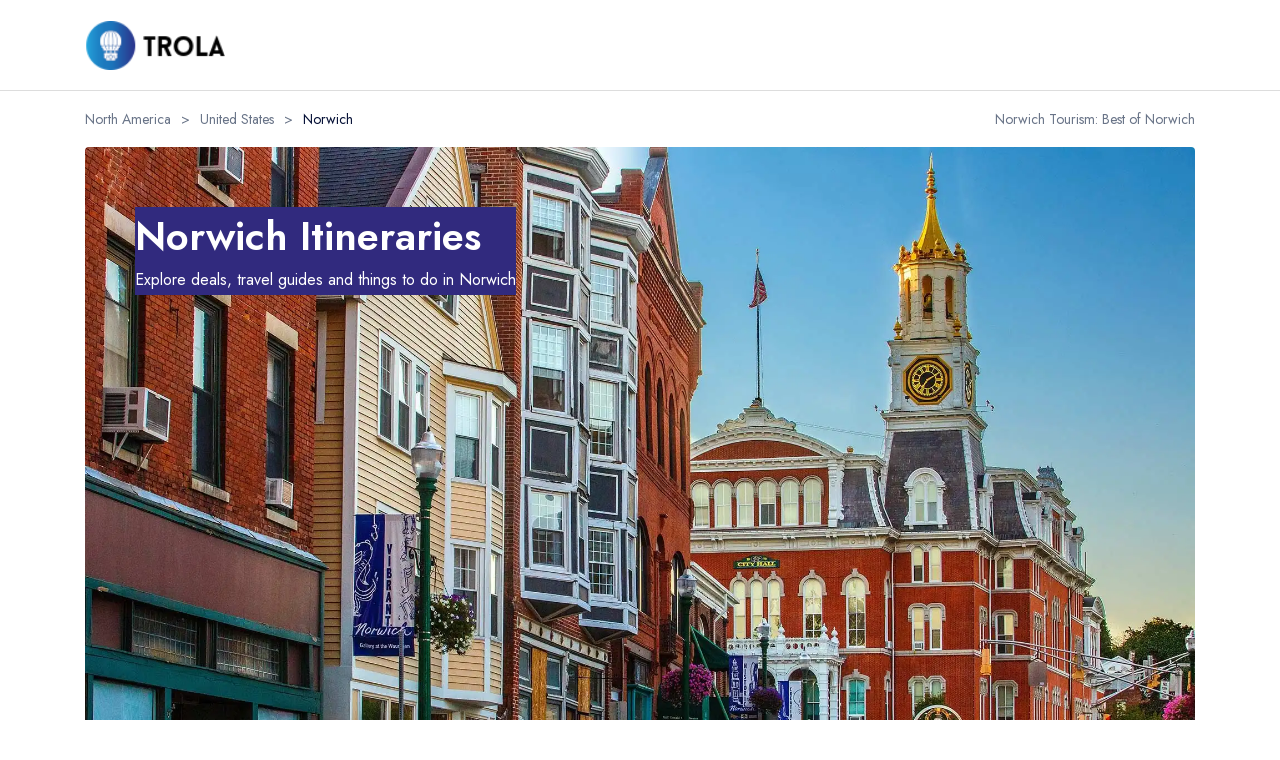

--- FILE ---
content_type: text/html; charset=UTF-8
request_url: https://trola.net/city/united-states-norwich
body_size: 8862
content:
<!DOCTYPE html>
<html lang="en" data-x="html" data-x-toggle="html-overflow-hidden">

<head>
  <!-- Required meta tags -->
  <meta charset="UTF-8">
  <meta name="viewport" content="width=device-width, initial-scale=1">
  <link rel="icon" href="/assets/img/general/favicon.png" type="images/x-icon">
  
  <!-- Google fonts -->
  <link rel="preconnect" href="https://fonts.googleapis.com">
  <link rel="preconnect" href="https://fonts.gstatic.com" crossorigin>
  <link href="https://fonts.googleapis.com/css2?family=Jost:wght@400;500;600&display=swap" rel="stylesheet">

  <!-- Stylesheets -->
  <link rel="stylesheet" href="/assets/css/vendors.css">
  <link rel="stylesheet" href="/assets/css/main.css">

<title>Norwich Itineraries & Travel Guides - Plan your trip</title>
<meta name="description" content="Find the best Itinerary for Norwich, United States. Explore our Norwich Travel Guides. Plan your trip efficiently" /> 
<meta name="keywords" content="Norwich itinerary, Norwich travel guide, Norwich trip planner" /> 


    <script type="application/ld+json">
    {
      "@context": "https://schema.org",
      "@type": "Organization",
      "url": "https://trola.net",
      "logo": "http://trola.net/assets/img/general/TROLA1024.webp"
    }
    </script>
	
	

	
</head>

<!-- Google tag (gtag.js) -->
<script async src="https://www.googletagmanager.com/gtag/js?id=G-6P7G1MLZDB"></script>
<script>
  window.dataLayer = window.dataLayer || [];
  function gtag(){dataLayer.push(arguments);}
  gtag('js', new Date());

  gtag('config', 'G-6P7G1MLZDB');
</script>

<body>


  <main>


    <div class="header-margin"></div>
    <header data-add-bg="-header-5-sticky" class="header -type-5 js-header" data-x="header" data-x-toggle="is-menu-opened">
      <div data-anim="fade" class="header__container container">
        <div class="row justify-between items-center">

          <div class="col-auto">
            <div class="d-flex items-center">
			              <a href="/" class="header-logo mr-20" data-x="header-logo" data-x-toggle="is-logo-dark">
                <img src="/assets/img/general/logo-dark3.webp" alt="logo icon">
                <img src="/assets/img/general/logo-dark3.webp" alt="logo icon">
              </a>

			<!--
              <div class="header-menu " data-x="mobile-menu" data-x-toggle="is-menu-active">
                <div class="mobile-overlay"></div>
	
                <div class="header-menu__content">
                  <div class="mobile-bg js-mobile-bg"></div>

                  <div class="menu js-navList">
                    <ul class="menu__nav text-dark-1 -is-active">

					
                      <li>
                        <a href="#">News</a>
                      </li>

                       <li>
                        <a href="#">Tours</a>
                      </li>               

                      <li>
                        <a href="#">Hotels</a>
                      </li>
					  
                      <li>
                        <a href="#">Flights</a>
                      </li>
                      
                    </ul>
                  </div>

                  <div class="mobile-footer px-20 py-20 border-top-light js-mobile-footer">
                  </div>
                </div>
              </div>
				-->
            </div>
          </div>
              

          <div class="col-auto">
            <div class="d-flex items-center">

           				
              <div class="d-none xl:d-flex x-gap-20 items-center pl-30" data-x="header-mobile-icons" data-x-toggle="text-white">
                <div><button class="d-flex items-center icon-menu text-20" data-x-click="html, header, header-logo, header-mobile-icons, mobile-menu"></button></div>
              </div>
			  

            </div>
          </div>

        </div>
      </div>
    </header>    <section data-anim="fade" class="d-flex items-center py-15 border-top-light">
      <div class="container">
        <div class="row y-gap-10 items-center justify-between">
          <div class="col-auto">
            <div class="row x-gap-10 y-gap-5 items-center text-14 text-light-1">
              <div class="col-auto">
                <div class=""><a href="/c/north-america">North America</a></div>
              </div>
              <div class="col-auto">
                <div class="">></div>
              </div>
              <div class="col-auto">
                <div class=""><a href="/country/united-states">United States</a></div>
              </div>
              <div class="col-auto">
                <div class="">></div>
              </div>			  
              <div class="col-auto">
                <div class="text-dark-1">Norwich</div>
              </div>
            </div>
          </div>

          <div class="col-auto">
            <div class="text-14 text-light-1">Norwich Tourism: Best of Norwich</div>
          </div>
        </div>
      </div>
    </section>
	
    <section class="layout-pb-md">
      <div class="container">
        <div class="row">
          <div class="col-12">
            <div class="relative d-flex">
				<picture>
				  <source media="(max-width: 699px)" srcset="/images/un/it/united-states_norwich_500.webp" />
				  <source media="(min-width: 700px)" srcset="/images/un/it/united-states_norwich.webp" />
				  <img src="/images/un/it/united-states_norwich.webp" alt="Norwich tourism" class="col-12 rounded-4"/>
				</picture>

              <div class="absolute z-2 px-50 py-60">
                <h1 class="text-40 lg:text-30 md:text-20 fw-600 text-white" style="background:#312a7e">Norwich Itineraries</h1>
                <div class="text-white" style="background:#312a7e">Explore deals, travel guides and things to do in Norwich</div>
              </div>

            </div>
          </div>
        </div>
		
		
			<h3 class="text-22 fw-500 py-30">Norwich Itinerary by days</h3>
                <div class="row y-gap-20 pt-30">
				
				
                  <div class="col-lg-3 col-6">
                    <div class="text-center">
					<a href="/city-itinerary/3-days-itinerary-in-norwich-united-states-travel-guide-trip">
                      <div class="text-50">3 Days</div>
					 </a>
                    </div>
                  </div>

								  
				</div>

		<!--
        <div class="row x-gap-20 y-gap-20 items-center pt-20">

          <div class="col">
            <button class="d-flex flex-column justify-center px-20 py-15 rounded-4 border-light text-16 lh-14 fw-500 col-12">
              <i class="icon-bed text-25 mb-10"></i>
              Hotel
            </button>
          </div>

          <div class="col">
            <button class="d-flex flex-column justify-center px-20 py-15 rounded-4 border-light text-16 lh-14 fw-500 col-12">
              <i class="icon-destination text-25 mb-10"></i>
              Tour
            </button>
          </div>

          <div class="col">
            <button class="d-flex flex-column justify-center px-20 py-15 rounded-4 border-light text-16 lh-14 fw-500 col-12">
              <i class="icon-ski text-25 mb-10"></i>
              Activity
            </button>
          </div>

          <div class="col">
            <button class="d-flex flex-column justify-center px-20 py-15 rounded-4 border-light text-16 lh-14 fw-500 col-12">
              <i class="icon-home text-25 mb-10"></i>
              Holiday Rentals
            </button>
          </div>

          <div class="col">
            <button class="d-flex flex-column justify-center px-20 py-15 rounded-4 border-light text-16 lh-14 fw-500 col-12">
              <i class="icon-car text-25 mb-10"></i>
              Car
            </button>
          </div>

          <div class="col">
            <button class="d-flex flex-column justify-center px-20 py-15 rounded-4 border-light text-16 lh-14 fw-500 col-12">
              <i class="icon-yatch text-25 mb-10"></i>
              Cruise
            </button>
          </div>

          <div class="col">
            <button class="d-flex flex-column justify-center px-20 py-15 rounded-4 border-light text-16 lh-14 fw-500 col-12">
              <i class="icon-tickets text-25 mb-10"></i>
              Flights
            </button>
          </div>

        </div>
		-->

        <div class="row y-gap-20 pt-40">
          <div class="col-12">
            <h2 class="pt-40 border-top-light">Tips to visit Norwich</h2>
          </div>

          <div class="col-xl-12 pt-20">
            
									<h4 class="mt-20">Plan your visit during the warmer months</h4>
						<p class="text-15 text-dark-1 mt-20">
						If you're considering a trip to Norwich, United States, it's best to plan your visit during the warmer months when the weather is pleasant. The city comes alive with vibrant colors and outdoor activities during this time, offering you a chance to explore its beauty to the fullest. With <b>sunshine</b> and clear skies, you can enjoy various attractions such as the scenic Norwich Green, historic sites like Leffingwell House Museum, and the picturesque Yantic Falls. So pack your sunglasses, stroll around the charming streets, and embrace the warm vibes of Norwich.						</p>
									<h4 class="mt-20">Discover the rich history</h4>
						<p class="text-15 text-dark-1 mt-20">
						One of the remarkable aspects of Norwich is its rich history that spans centuries. To truly appreciate the city, take the time to explore its historical landmarks and immerse yourself in its fascinating past. Walk through the <b>cobblestoned</b> streets of the Norwich Heritage Walk, where you'll witness beautifully preserved historic houses and buildings. Visit Colonial Cemetery, the final resting place of many notable figures, and learn about their contributions to the community. By diving into Norwich's history, you will gain a deeper understanding of its culture and heritage.						</p>
									<h4 class="mt-20">Indulge in local cuisine</h4>
						<p class="text-15 text-dark-1 mt-20">
						No trip to Norwich would be complete without indulging in its delightful local cuisine. From traditional New England <b>clam chowder</b> to mouthwatering lobster rolls, the city offers a range of culinary treats that will satisfy any food lover. Don't forget to try the renowned <b>Connecticut-style pizza</b> – thin crust, oozing with cheese and topped with delicious ingredients. Whether you dine at a cozy café or a quaint seaside restaurant, the local flavors will leave a lasting impression on your taste buds.						</p>
									<h4 class="mt-20">Embrace nature's beauty</h4>
						<p class="text-15 text-dark-1 mt-20">
						Nature enthusiasts will find themselves in awe of Norwich's natural beauty. Explore the <b>tranquil</b> Mohegan Park, an expansive green space perfect for picnics, peaceful walks, and even boating on the pond. The park is home to various wildlife, including ducks and geese, adding to the charm of the surroundings. Additionally, nearby Norwich Harbor provides a serene spot to take in breathtaking waterfront views. Take a moment to reconnect with nature, breathe in the fresh air, and escape the hustle and bustle of daily life.						</p>
									<h4 class="mt-20">Engage in cultural experiences</h4>
						<p class="text-15 text-dark-1 mt-20">
						Immerse yourself in Norwich's vibrant cultural scene by attending local events and visiting art galleries. The city hosts numerous festivals throughout the year, celebrating music, arts, and heritage. Check out the <b>Annual Rose Arts Festival</b>, an extravaganza that features live performances, culinary delights, and captivating art displays. Visit the <b>Norwich Arts Center</b> to admire the works of local artists and witness the talent that thrives in the community. By engaging in these cultural experiences, you'll become a part of the city's vibrant tapestry.						</p>
								
          </div>


        </div>

        <div class="pt-30 mt-30 border-top-light"></div>

        <div class="row y-gap-20">
          <div class="col-12">
            <h2 class="text-22 fw-500">Other United States Cities</h2>
          </div>


			<ul class="x-gap-20 y-gap-20" >
									<li style="display: inline-block"><a href="/city/united-states-fargo">Fargo</a></li>
									<li style="display: inline-block"><a href="/city/united-states-rochester">Rochester</a></li>
									<li style="display: inline-block"><a href="/city/united-states-syracuse">Syracuse</a></li>
									<li style="display: inline-block"><a href="/city/united-states-buffalo">Buffalo</a></li>
									<li style="display: inline-block"><a href="/city/united-states-albany">Albany</a></li>
									<li style="display: inline-block"><a href="/city/united-states-worcester">Worcester</a></li>
									<li style="display: inline-block"><a href="/city/united-states-boston">Boston</a></li>
									<li style="display: inline-block"><a href="/city/united-states-springfield">Springfield</a></li>
									<li style="display: inline-block"><a href="/city/united-states-cedar-rapids">Cedar Rapids</a></li>
									<li style="display: inline-block"><a href="/city/united-states-erie">Erie</a></li>
									<li style="display: inline-block"><a href="/city/united-states-chicago">Chicago</a></li>
									<li style="display: inline-block"><a href="/city/united-states-poughkeepsie">Poughkeepsie</a></li>
									<li style="display: inline-block"><a href="/city/united-states-toledo">Toledo</a></li>
									<li style="display: inline-block"><a href="/city/united-states-cleveland">Cleveland</a></li>
									<li style="display: inline-block"><a href="/city/united-states-lorain">Lorain</a></li>
									<li style="display: inline-block"><a href="/city/united-states-philadelphia">Philadelphia</a></li>
									<li style="display: inline-block"><a href="/city/united-states-akron">Akron</a></li>
									<li style="display: inline-block"><a href="/city/united-states-paterson">Paterson</a></li>
									<li style="display: inline-block"><a href="/city/united-states-canton">Canton</a></li>
									<li style="display: inline-block"><a href="/city/united-states-allentown">Allentown</a></li>
									<li style="display: inline-block"><a href="/city/united-states-reading">Reading</a></li>
									<li style="display: inline-block"><a href="/city/united-states-pittsburgh">Pittsburgh</a></li>
									<li style="display: inline-block"><a href="/city/united-states-harrisburg">Harrisburg</a></li>
									<li style="display: inline-block"><a href="/city/united-states-trenton">Trenton</a></li>
									<li style="display: inline-block"><a href="/city/united-states-york">York</a></li>
									<li style="display: inline-block"><a href="/city/united-states-baltimore">Baltimore</a></li>
									<li style="display: inline-block"><a href="/city/united-states-st-louis">St. Louis</a></li>
									<li style="display: inline-block"><a href="/city/united-states-wichita">Wichita</a></li>
									<li style="display: inline-block"><a href="/city/united-states-richmond">Richmond</a></li>
									<li style="display: inline-block"><a href="/city/united-states-new-orleans">New Orleans</a></li>
									<li style="display: inline-block"><a href="/city/united-states-green-bay">Green Bay</a></li>
									<li style="display: inline-block"><a href="/city/united-states-appleton">Appleton</a></li>
									<li style="display: inline-block"><a href="/city/united-states-sioux-falls">Sioux Falls</a></li>
									<li style="display: inline-block"><a href="/city/united-states-newark">Newark</a></li>
									<li style="display: inline-block"><a href="/city/united-states-muskegon">Muskegon</a></li>
									<li style="display: inline-block"><a href="/city/united-states-madison">Madison</a></li>
									<li style="display: inline-block"><a href="/city/united-states-grand-rapids">Grand Rapids</a></li>
									<li style="display: inline-block"><a href="/city/united-states-flint">Flint</a></li>
									<li style="display: inline-block"><a href="/city/united-states-manchester">Manchester</a></li>
									<li style="display: inline-block"><a href="/city/united-states-nashua">Nashua</a></li>
									<li style="display: inline-block"><a href="/city/united-states-milwaukee">Milwaukee</a></li>
									<li style="display: inline-block"><a href="/city/united-states-lansing">Lansing</a></li>
									<li style="display: inline-block"><a href="/city/united-states-ann-arbor">Ann Arbor</a></li>
									<li style="display: inline-block"><a href="/city/united-states-kalamazoo">Kalamazoo</a></li>
									<li style="display: inline-block"><a href="/city/united-states-new-bedford">New Bedford</a></li>
									<li style="display: inline-block"><a href="/city/united-states-providence">Providence</a></li>
									<li style="display: inline-block"><a href="/city/united-states-scranton">Scranton</a></li>
									<li style="display: inline-block"><a href="/city/united-states-yonkers">Yonkers</a></li>
									<li style="display: inline-block"><a href="/city/united-states-youngstown">Youngstown</a></li>
									<li style="display: inline-block"><a href="/city/united-states-jersey-city">Jersey City</a></li>
									<li style="display: inline-block"><a href="/city/united-states-lancaster">Lancaster</a></li>
									<li style="display: inline-block"><a href="/city/united-states-columbus">Columbus</a></li>
									<li style="display: inline-block"><a href="/city/united-states-atlantic-city">Atlantic City</a></li>
									<li style="display: inline-block"><a href="/city/united-states-cincinnati">Cincinnati</a></li>
									<li style="display: inline-block"><a href="/city/united-states-overland-park">Overland Park</a></li>
									<li style="display: inline-block"><a href="/city/united-states-alexandria">Alexandria</a></li>
									<li style="display: inline-block"><a href="/city/united-states-fredericksburg">Fredericksburg</a></li>
									<li style="display: inline-block"><a href="/city/united-states-roanoke">Roanoke</a></li>
									<li style="display: inline-block"><a href="/city/united-states-newport-news">Newport News</a></li>
									<li style="display: inline-block"><a href="/city/united-states-norfolk">Norfolk</a></li>
									<li style="display: inline-block"><a href="/city/united-states-virginia-beach">Virginia Beach</a></li>
									<li style="display: inline-block"><a href="/city/united-states-chesapeake">Chesapeake</a></li>
									<li style="display: inline-block"><a href="/city/united-states-detroit">Detroit</a></li>
									<li style="display: inline-block"><a href="/city/united-states-hartford">Hartford</a></li>
									<li style="display: inline-block"><a href="/city/united-states-norwich">Norwich</a></li>
									<li style="display: inline-block"><a href="/city/united-states-bridgeport">Bridgeport</a></li>
									<li style="display: inline-block"><a href="/city/united-states-danbury">Danbury</a></li>
									<li style="display: inline-block"><a href="/city/united-states-new-haven">New Haven</a></li>
									<li style="display: inline-block"><a href="/city/united-states-waterbury">Waterbury</a></li>
									<li style="display: inline-block"><a href="/city/united-states-huntsville">Huntsville</a></li>
									<li style="display: inline-block"><a href="/city/united-states-babylon">Babylon</a></li>
									<li style="display: inline-block"><a href="/city/united-states-hempstead">Hempstead</a></li>
									<li style="display: inline-block"><a href="/city/united-states-hagerstown">Hagerstown</a></li>
									<li style="display: inline-block"><a href="/city/united-states-frederick">Frederick</a></li>
									<li style="display: inline-block"><a href="/city/united-states-mobile">Mobile</a></li>
									<li style="display: inline-block"><a href="/city/united-states-washington">Washington</a></li>
									<li style="display: inline-block"><a href="/city/united-states-birmingham">Birmingham</a></li>
									<li style="display: inline-block"><a href="/city/united-states-des-moines">Des Moines</a></li>
									<li style="display: inline-block"><a href="/city/united-states-davenport">Davenport</a></li>
									<li style="display: inline-block"><a href="/city/united-states-champaign">Champaign</a></li>
									<li style="display: inline-block"><a href="/city/united-states-minneapolis">Minneapolis</a></li>
									<li style="display: inline-block"><a href="/city/united-states-joliet">Joliet</a></li>
									<li style="display: inline-block"><a href="/city/united-states-fort-wayne">Fort Wayne</a></li>
									<li style="display: inline-block"><a href="/city/united-states-montgomery">Montgomery</a></li>
									<li style="display: inline-block"><a href="/city/united-states-kansas-city">Kansas City</a></li>
									<li style="display: inline-block"><a href="/city/united-states-st-paul">St. Paul</a></li>
									<li style="display: inline-block"><a href="/city/united-states-rockford">Rockford</a></li>
									<li style="display: inline-block"><a href="/city/united-states-south-bend">South Bend</a></li>
									<li style="display: inline-block"><a href="/city/united-states-omaha">Omaha</a></li>
									<li style="display: inline-block"><a href="/city/united-states-lincoln">Lincoln</a></li>
									<li style="display: inline-block"><a href="/city/united-states-peoria">Peoria</a></li>
									<li style="display: inline-block"><a href="/city/united-states-round-lake-beach">Round Lake Beach</a></li>
									<li style="display: inline-block"><a href="/city/united-states-honolulu">Honolulu</a></li>
									<li style="display: inline-block"><a href="/city/united-states-greensboro">Greensboro</a></li>
									<li style="display: inline-block"><a href="/city/united-states-durham">Durham</a></li>
									<li style="display: inline-block"><a href="/city/united-states-fayetteville">Fayetteville</a></li>
									<li style="display: inline-block"><a href="/city/united-states-asheville">Asheville</a></li>
									<li style="display: inline-block"><a href="/city/united-states-gastonia">Gastonia</a></li>
									<li style="display: inline-block"><a href="/city/united-states-greenville">Greenville</a></li>
									<li style="display: inline-block"><a href="/city/united-states-atlanta">Atlanta</a></li>
									<li style="display: inline-block"><a href="/city/united-states-evansville">Evansville</a></li>
									<li style="display: inline-block"><a href="/city/united-states-baton-rouge">Baton Rouge</a></li>
									<li style="display: inline-block"><a href="/city/united-states-gulfport">Gulfport</a></li>
									<li style="display: inline-block"><a href="/city/united-states-gainesville">Gainesville</a></li>
									<li style="display: inline-block"><a href="/city/united-states-spring-hill">Spring Hill</a></li>
									<li style="display: inline-block"><a href="/city/united-states-bonita-springs">Bonita Springs</a></li>
									<li style="display: inline-block"><a href="/city/united-states-fort-lauderdale">Fort Lauderdale</a></li>
									<li style="display: inline-block"><a href="/city/united-states-clarksville">Clarksville</a></li>
									<li style="display: inline-block"><a href="/city/united-states-high-point">High Point</a></li>
									<li style="display: inline-block"><a href="/city/united-states-knoxville">Knoxville</a></li>
									<li style="display: inline-block"><a href="/city/united-states-murfreesboro">Murfreesboro</a></li>
									<li style="display: inline-block"><a href="/city/united-states-raleigh">Raleigh</a></li>
									<li style="display: inline-block"><a href="/city/united-states-hickory">Hickory</a></li>
									<li style="display: inline-block"><a href="/city/united-states-charlotte">Charlotte</a></li>
									<li style="display: inline-block"><a href="/city/united-states-chattanooga">Chattanooga</a></li>
									<li style="display: inline-block"><a href="/city/united-states-myrtle-beach">Myrtle Beach</a></li>
									<li style="display: inline-block"><a href="/city/united-states-columbia">Columbia</a></li>
									<li style="display: inline-block"><a href="/city/united-states-jackson">Jackson</a></li>
									<li style="display: inline-block"><a href="/city/united-states-pensacola">Pensacola</a></li>
									<li style="display: inline-block"><a href="/city/united-states-jacksonville">Jacksonville</a></li>
									<li style="display: inline-block"><a href="/city/united-states-lake-charles">Lake Charles</a></li>
									<li style="display: inline-block"><a href="/city/united-states-lafayette">Lafayette</a></li>
									<li style="display: inline-block"><a href="/city/united-states-palm-coast">Palm Coast</a></li>
									<li style="display: inline-block"><a href="/city/united-states-ocala">Ocala</a></li>
									<li style="display: inline-block"><a href="/city/united-states-deltona">Deltona</a></li>
									<li style="display: inline-block"><a href="/city/united-states-leesburg">Leesburg</a></li>
									<li style="display: inline-block"><a href="/city/united-states-palm-bay">Palm Bay</a></li>
									<li style="display: inline-block"><a href="/city/united-states-orlando">Orlando</a></li>
									<li style="display: inline-block"><a href="/city/united-states-lakeland">Lakeland</a></li>
									<li style="display: inline-block"><a href="/city/united-states-kissimmee">Kissimmee</a></li>
									<li style="display: inline-block"><a href="/city/united-states-port-st-lucie">Port St. Lucie</a></li>
									<li style="display: inline-block"><a href="/city/united-states-north-port">North Port</a></li>
									<li style="display: inline-block"><a href="/city/united-states-cape-coral">Cape Coral</a></li>
									<li style="display: inline-block"><a href="/city/united-states-pembroke-pines">Pembroke Pines</a></li>
									<li style="display: inline-block"><a href="/city/united-states-hollywood">Hollywood</a></li>
									<li style="display: inline-block"><a href="/city/united-states-miami">Miami</a></li>
									<li style="display: inline-block"><a href="/city/united-states-hialeah">Hialeah</a></li>
									<li style="display: inline-block"><a href="/city/united-states-charleston">Charleston</a></li>
									<li style="display: inline-block"><a href="/city/united-states-lexington">Lexington</a></li>
									<li style="display: inline-block"><a href="/city/united-states-winston-salem">Winston-Salem</a></li>
									<li style="display: inline-block"><a href="/city/united-states-memphis">Memphis</a></li>
									<li style="display: inline-block"><a href="/city/united-states-spartanburg">Spartanburg</a></li>
									<li style="display: inline-block"><a href="/city/united-states-little-rock">Little Rock</a></li>
									<li style="display: inline-block"><a href="/city/united-states-wilmington">Wilmington</a></li>
									<li style="display: inline-block"><a href="/city/united-states-shreveport">Shreveport</a></li>
									<li style="display: inline-block"><a href="/city/united-states-warner-robins">Warner Robins</a></li>
									<li style="display: inline-block"><a href="/city/united-states-savannah">Savannah</a></li>
									<li style="display: inline-block"><a href="/city/united-states-tallahassee">Tallahassee</a></li>
									<li style="display: inline-block"><a href="/city/united-states-winter-haven">Winter Haven</a></li>
									<li style="display: inline-block"><a href="/city/united-states-st-petersburg">St. Petersburg</a></li>
									<li style="display: inline-block"><a href="/city/united-states-tampa">Tampa</a></li>
									<li style="display: inline-block"><a href="/city/united-states-sarasota">Sarasota</a></li>
									<li style="display: inline-block"><a href="/city/united-states-cary">Cary</a></li>
									<li style="display: inline-block"><a href="/city/united-states-bremerton">Bremerton</a></li>
									<li style="display: inline-block"><a href="/city/united-states-kennewick">Kennewick</a></li>
									<li style="display: inline-block"><a href="/city/united-states-denver">Denver</a></li>
									<li style="display: inline-block"><a href="/city/united-states-aurora">Aurora</a></li>
									<li style="display: inline-block"><a href="/city/united-states-colorado-springs">Colorado Springs</a></li>
									<li style="display: inline-block"><a href="/city/united-states-antioch">Antioch</a></li>
									<li style="display: inline-block"><a href="/city/united-states-concord">Concord</a></li>
									<li style="display: inline-block"><a href="/city/united-states-bakersfield">Bakersfield</a></li>
									<li style="display: inline-block"><a href="/city/united-states-amarillo">Amarillo</a></li>
									<li style="display: inline-block"><a href="/city/united-states-albuquerque">Albuquerque</a></li>
									<li style="display: inline-block"><a href="/city/united-states-indio">Indio</a></li>
									<li style="display: inline-block"><a href="/city/united-states-corona">Corona</a></li>
									<li style="display: inline-block"><a href="/city/united-states-chandler">Chandler</a></li>
									<li style="display: inline-block"><a href="/city/united-states-avondale">Avondale</a></li>
									<li style="display: inline-block"><a href="/city/united-states-anaheim">Anaheim</a></li>
									<li style="display: inline-block"><a href="/city/united-states-irvine">Irvine</a></li>
									<li style="display: inline-block"><a href="/city/united-states-chula-vista">Chula Vista</a></li>
									<li style="display: inline-block"><a href="/city/united-states-denton">Denton</a></li>
									<li style="display: inline-block"><a href="/city/united-states-arlington">Arlington</a></li>
									<li style="display: inline-block"><a href="/city/united-states-irving">Irving</a></li>
									<li style="display: inline-block"><a href="/city/united-states-dallas">Dallas</a></li>
									<li style="display: inline-block"><a href="/city/united-states-college-station">College Station</a></li>
									<li style="display: inline-block"><a href="/city/united-states-the-woodlands">The Woodlands</a></li>
									<li style="display: inline-block"><a href="/city/united-states-austin">Austin</a></li>
									<li style="display: inline-block"><a href="/city/united-states-corpus-christi">Corpus Christi</a></li>
									<li style="display: inline-block"><a href="/city/united-states-brownsville">Brownsville</a></li>
									<li style="display: inline-block"><a href="/city/united-states-marysville">Marysville</a></li>
									<li style="display: inline-block"><a href="/city/united-states-olympia">Olympia</a></li>
									<li style="display: inline-block"><a href="/city/united-states-portland">Portland</a></li>
									<li style="display: inline-block"><a href="/city/united-states-eugene">Eugene</a></li>
									<li style="display: inline-block"><a href="/city/united-states-nampa">Nampa</a></li>
									<li style="display: inline-block"><a href="/city/united-states-medford">Medford</a></li>
									<li style="display: inline-block"><a href="/city/united-states-reno">Reno</a></li>
									<li style="display: inline-block"><a href="/city/united-states-ogden">Ogden</a></li>
									<li style="display: inline-block"><a href="/city/united-states-fort-collins">Fort Collins</a></li>
									<li style="display: inline-block"><a href="/city/united-states-provo">Provo</a></li>
									<li style="display: inline-block"><a href="/city/united-states-lakewood">Lakewood</a></li>
									<li style="display: inline-block"><a href="/city/united-states-elk-grove">Elk Grove</a></li>
									<li style="display: inline-block"><a href="/city/united-states-modesto">Modesto</a></li>
									<li style="display: inline-block"><a href="/city/united-states-fremont">Fremont</a></li>
									<li style="display: inline-block"><a href="/city/united-states-hayward">Hayward</a></li>
									<li style="display: inline-block"><a href="/city/united-states-oakland">Oakland</a></li>
									<li style="display: inline-block"><a href="/city/united-states-merced">Merced</a></li>
									<li style="display: inline-block"><a href="/city/united-states-fresno">Fresno</a></li>
									<li style="display: inline-block"><a href="/city/united-states-henderson">Henderson</a></li>
									<li style="display: inline-block"><a href="/city/united-states-north-las-vegas">North Las Vegas</a></li>
									<li style="display: inline-block"><a href="/city/united-states-las-vegas">Las Vegas</a></li>
									<li style="display: inline-block"><a href="/city/united-states-fontana">Fontana</a></li>
									<li style="display: inline-block"><a href="/city/united-states-ontario">Ontario</a></li>
									<li style="display: inline-block"><a href="/city/united-states-rancho-cucamonga">Rancho Cucamonga</a></li>
									<li style="display: inline-block"><a href="/city/united-states-oklahoma-city">Oklahoma City</a></li>
									<li style="display: inline-block"><a href="/city/united-states-oxnard">Oxnard</a></li>
									<li style="display: inline-block"><a href="/city/united-states-long-beach">Long Beach</a></li>
									<li style="display: inline-block"><a href="/city/united-states-los-angeles">Los Angeles</a></li>
									<li style="display: inline-block"><a href="/city/united-states-palmdale">Palmdale</a></li>
									<li style="display: inline-block"><a href="/city/united-states-pomona">Pomona</a></li>
									<li style="display: inline-block"><a href="/city/united-states-hemet">Hemet</a></li>
									<li style="display: inline-block"><a href="/city/united-states-riverside">Riverside</a></li>
									<li style="display: inline-block"><a href="/city/united-states-moreno-valley">Moreno Valley</a></li>
									<li style="display: inline-block"><a href="/city/united-states-murrieta">Murrieta</a></li>
									<li style="display: inline-block"><a href="/city/united-states-glendale">Glendale</a></li>
									<li style="display: inline-block"><a href="/city/united-states-mesa">Mesa</a></li>
									<li style="display: inline-block"><a href="/city/united-states-phoenix">Phoenix</a></li>
									<li style="display: inline-block"><a href="/city/united-states-garden-grove">Garden Grove</a></li>
									<li style="display: inline-block"><a href="/city/united-states-huntington-beach">Huntington Beach</a></li>
									<li style="display: inline-block"><a href="/city/united-states-mission-viejo">Mission Viejo</a></li>
									<li style="display: inline-block"><a href="/city/united-states-lubbock">Lubbock</a></li>
									<li style="display: inline-block"><a href="/city/united-states-escondido">Escondido</a></li>
									<li style="display: inline-block"><a href="/city/united-states-oceanside">Oceanside</a></li>
									<li style="display: inline-block"><a href="/city/united-states-frisco">Frisco</a></li>
									<li style="display: inline-block"><a href="/city/united-states-mckinney">McKinney</a></li>
									<li style="display: inline-block"><a href="/city/united-states-plano">Plano</a></li>
									<li style="display: inline-block"><a href="/city/united-states-fort-worth">Fort Worth</a></li>
									<li style="display: inline-block"><a href="/city/united-states-garland">Garland</a></li>
									<li style="display: inline-block"><a href="/city/united-states-grand-prairie">Grand Prairie</a></li>
									<li style="display: inline-block"><a href="/city/united-states-killeen">Killeen</a></li>
									<li style="display: inline-block"><a href="/city/united-states-port-arthur">Port Arthur</a></li>
									<li style="display: inline-block"><a href="/city/united-states-houston">Houston</a></li>
									<li style="display: inline-block"><a href="/city/united-states-pasadena">Pasadena</a></li>
									<li style="display: inline-block"><a href="/city/united-states-laredo">Laredo</a></li>
									<li style="display: inline-block"><a href="/city/united-states-mcallen">McAllen</a></li>
									<li style="display: inline-block"><a href="/city/united-states-spokane">Spokane</a></li>
									<li style="display: inline-block"><a href="/city/united-states-seattle">Seattle</a></li>
									<li style="display: inline-block"><a href="/city/united-states-tacoma">Tacoma</a></li>
									<li style="display: inline-block"><a href="/city/united-states-vancouver">Vancouver</a></li>
									<li style="display: inline-block"><a href="/city/united-states-salem">Salem</a></li>
									<li style="display: inline-block"><a href="/city/united-states-salt-lake-city">Salt Lake City</a></li>
									<li style="display: inline-block"><a href="/city/united-states-santa-rosa">Santa Rosa</a></li>
									<li style="display: inline-block"><a href="/city/united-states-sacramento">Sacramento</a></li>
									<li style="display: inline-block"><a href="/city/united-states-vallejo">Vallejo</a></li>
									<li style="display: inline-block"><a href="/city/united-states-stockton">Stockton</a></li>
									<li style="display: inline-block"><a href="/city/united-states-san-francisco">San Francisco</a></li>
									<li style="display: inline-block"><a href="/city/united-states-san-jose">San Jose</a></li>
									<li style="display: inline-block"><a href="/city/united-states-sunnyvale">Sunnyvale</a></li>
									<li style="display: inline-block"><a href="/city/united-states-santa-cruz">Santa Cruz</a></li>
									<li style="display: inline-block"><a href="/city/united-states-salinas">Salinas</a></li>
									<li style="display: inline-block"><a href="/city/united-states-visalia">Visalia</a></li>
									<li style="display: inline-block"><a href="/city/united-states-tulsa">Tulsa</a></li>
									<li style="display: inline-block"><a href="/city/united-states-san-bernardino">San Bernardino</a></li>
									<li style="display: inline-block"><a href="/city/united-states-victorville">Victorville</a></li>
									<li style="display: inline-block"><a href="/city/united-states-santa-barbara">Santa Barbara</a></li>
									<li style="display: inline-block"><a href="/city/united-states-thousand-oaks">Thousand Oaks</a></li>
									<li style="display: inline-block"><a href="/city/united-states-santa-clarita">Santa Clarita</a></li>
									<li style="display: inline-block"><a href="/city/united-states-scottsdale">Scottsdale</a></li>
									<li style="display: inline-block"><a href="/city/united-states-tempe">Tempe</a></li>
									<li style="display: inline-block"><a href="/city/united-states-gilbert">Gilbert</a></li>
									<li style="display: inline-block"><a href="/city/united-states-santa-ana">Santa Ana</a></li>
									<li style="display: inline-block"><a href="/city/united-states-san-diego">San Diego</a></li>
									<li style="display: inline-block"><a href="/city/united-states-tucson">Tucson</a></li>
									<li style="display: inline-block"><a href="/city/united-states-waco">Waco</a></li>
									<li style="display: inline-block"><a href="/city/united-states-san-antonio">San Antonio</a></li>
									<li style="display: inline-block"><a href="/city/united-states-el-paso">El Paso</a></li>
									<li style="display: inline-block"><a href="/city/united-states-anchorage">Anchorage</a></li>
									<li style="display: inline-block"><a href="/city/united-states-navarre">Navarre</a></li>
									<li style="display: inline-block"><a href="/city/united-states-boise">Boise</a></li>
									<li style="display: inline-block"><a href="/city/united-states-augusta">Augusta</a></li>
									<li style="display: inline-block"><a href="/city/united-states-indianapolis">Indianapolis</a></li>
									<li style="display: inline-block"><a href="/city/united-states-louisville">Louisville</a></li>
									<li style="display: inline-block"><a href="/city/united-states-paradise">Paradise</a></li>
									<li style="display: inline-block"><a href="/city/united-states-enterprise">Enterprise</a></li>
									<li style="display: inline-block"><a href="/city/united-states-spring-valley">Spring Valley</a></li>
									<li style="display: inline-block"><a href="/city/united-states-sunrise-manor">Sunrise Manor</a></li>
									<li style="display: inline-block"><a href="/city/united-states-bronx">Bronx</a></li>
									<li style="display: inline-block"><a href="/city/united-states-manhattan">Manhattan</a></li>
									<li style="display: inline-block"><a href="/city/united-states-queens">Queens</a></li>
									<li style="display: inline-block"><a href="/city/united-states-new-york">New York</a></li>
									<li style="display: inline-block"><a href="/city/united-states-brooklyn">Brooklyn</a></li>
									<li style="display: inline-block"><a href="/city/united-states-staten-island">Staten Island</a></li>
									<li style="display: inline-block"><a href="/city/united-states-dayton">Dayton</a></li>
									<li style="display: inline-block"><a href="/city/united-states-nashville">Nashville</a></li>
									<li style="display: inline-block"><a href="/city/united-states-macon">Macon</a></li>
									<li style="display: inline-block"><a href="/city/united-states-brookhaven">Brookhaven</a></li>
									<li style="display: inline-block"><a href="/city/united-states-huntington">Huntington</a></li>
									<li style="display: inline-block"><a href="/city/united-states-islip">Islip</a></li>
									<li style="display: inline-block"><a href="/city/united-states-oyster-bay">Oyster Bay</a></li>
									<li style="display: inline-block"><a href="/city/united-states-bel-air-south">Bel Air South</a></li>
									<li style="display: inline-block"><a href="/city/united-states-vero-beach-south">Vero Beach South</a></li>
									<li style="display: inline-block"><a href="/city/united-states-north-hempstead">North Hempstead</a></li>
							</ul>

        </div>

        

      </div>
    </section>	

    <footer class="footer -type-2 bg-blue-1 text-white">
      <div class="container">
        <div class="pt-60 pb-60">
          <div class="row y-gap-40 justify-between xl:justify-start">
            <div class="col-xl-4 col-lg-6">
              <img src="/assets/img/general/logo-light2.webp" alt="image">

 

              <div class="row x-gap-20 y-gap-15 pt-60">
                <div class="col-12">
                  <h5 class="text-16 fw-500">Your all-in-one travel itinerary app</h5>
                </div>

                <div class="col-auto col-lg-6">
                  <div class="d-flex items-center px-20 py-10 rounded-4 bg-white-10">
                    <div class="icon-apple text-24"></div>
                    <div class="ml-20">
                      <div class="text-14 lh-14">Download on the</div>
                      <div class="text-15 lh-14 fw-500">Apple Store</div>
                    </div>
                  </div>
                </div>

                <div class="col-auto col-lg-6">
                  <div class="d-flex items-center px-20 py-10 rounded-4 bg-white-10">
                    <div class="icon-play-market text-24"></div>
                    <div class="ml-20">
                      <div class="text-14 lh-14">Get it on</div>
                      <div class="text-15 lh-14 fw-500">Google Play</div>
                    </div>
                  </div>
                </div>
              </div>

              <div class="mt-60">
                <h5 class="text-16 fw-500 mb-10">Follow us on social media</h5>

                <div class="d-flex x-gap-20 items-center">
                  <a rel="nofollow" href="https://www.facebook.com/trola.travel/"><i class="icon-facebook text-14"></i></a>
                  <a rel="nofollow" href="https://twitter.com/trola_travel"><i class="icon-twitter text-14"></i></a>
                </div>
              </div>
            </div>

            <div class="col-lg-6">
              <div class="row y-gap-30">

                <div class="col-lg-4 col-sm-6">
                  <h5 class="text-16 fw-500 mb-30">Itinerary by continent</h5>
                  <div class="d-flex y-gap-5 flex-column">
				   
                    <a href="/c/europe">Europe</a>
				   
                    <a href="/c/north-america">North America</a>
				   
                    <a href="/c/south-america">South America</a>
				   
                    <a href="/c/asia">Asia</a>
				   
                    <a href="/c/africa">Africa</a>
				   
                    <a href="/c/oceania">Oceania</a>
				                    </div>
                </div>

                <div class="col-lg-4 col-sm-6">
                  <h5 class="text-16 fw-500 mb-30">Top city itineraries</h5>
                  <div class="d-flex y-gap-5 flex-column">
				                      <a href="/city/hong-kong-hong-kong">Hong Kong</a>
				                      <a href="/city/thailand-bangkok">Bangkok</a>
				                      <a href="/city/united-kingdom-london">London</a>
				                      <a href="/city/singapore-singapore">Singapore</a>
				                      <a href="/city/france-paris">Paris</a>
				                      <a href="/city/united-arab-emirates-dubai">Dubai</a>
				                    </div>
                </div>

                <div class="col-lg-4 col-sm-6">
                  <h5 class="text-16 fw-500 mb-30">Top country itineraries</h5>
                  <div class="d-flex y-gap-5 flex-column">
				                      <a href="/country/united-states">United States</a>
				                      <a href="/country/italy">Italy</a>
				                      <a href="/country/japan">Japan</a>
				                      <a href="/country/spain">Spain</a>
				                      <a href="/country/india">India</a>
				                      <a href="/country/germany">Germany</a>
				                      <a href="/country/france">France</a>
				                    </div>
                </div>
              </div>
            </div>
          </div>
        </div>

        <div class="py-20 border-top-white-15">
          <div class="row justify-between items-center y-gap-10">
            <div class="col-auto">
              <div class="row x-gap-30 y-gap-10">
                <div class="col-auto">
                  <div class="text-14">
                    © 2026  Trola LLC. All rights reserved.                  </div>
                </div>

                <div class="col-auto">
                  <div class="d-flex x-gap-15 text-14">
                    <a rel="nofollow" href="/about" class="d-flex items-center">
                      <span class="size-4 rounded-full bg-white mr-10"></span>
                      About Us                    </a>				  
                    <a rel="nofollow" href="/privacy-policy" class="d-flex items-center">
                      <span class="size-4 rounded-full bg-white mr-10"></span>
                      Privacy Policy                    </a>
                    <a rel="nofollow" href="/terms" class="d-flex items-center">
                      <span class="size-4 rounded-full bg-white mr-10"></span>
                      Terms & Conditions                    </a>
                  </div>
                </div>
              </div>
            </div>
			
            <div class="col-auto">
              <div class="row y-gap-10 items-center">
                <div class="col-auto">
                  <div class="d-flex items-center">
                    <button class="d-flex items-center text-14 fw-500 text-white mr-10" data-x-click="lang">
                      <i class="icon-globe text-16 mr-10"></i>
                      <span class="underline">EN</span>
                    </button>

                  </div>
                </div>
              </div>
            </div>
			
          </div>
        </div>
      </div>
    </footer>

  </main>

	
  <div class="langMenu is-hidden js-langMenu" data-x="lang" data-x-toggle="is-hidden">
    <div class="langMenu__bg" data-x-click="lang"></div>

    <div class="langMenu__content bg-white rounded-4">
      <div class="d-flex items-center justify-between px-30 py-20 sm:px-15 border-bottom-light">
        <div class="text-20 fw-500 lh-15">Select your language</div>
        <button class="pointer" data-x-click="lang">
          <i class="icon-close"></i>
        </button>
      </div>

      <div class="modalGrid px-30 py-30 sm:px-15 sm:py-15">
		

	  		
			<a class="dropdown-item" href="https://trola.net/de/">
		
        <div class="modalGrid__item js-item">
          <div class="py-10 px-15 sm:px-5 sm:py-5">
            <div class="text-15 lh-15 fw-500 text-dark-1">Deutsch</div>
          </div>
        </div>		
		</a>
	  			  



      </div>
    </div>
  </div>


  <!-- JavaScript
  <script src="https://maps.googleapis.com/maps/api/js?key=AIzaSyAAz77U5XQuEME6TpftaMdX0bBelQxXRlM"></script>
  <!--  <script src="https://unpkg.com/@googlemaps/markerclusterer/dist/index.min.js"></script> -->
  


  <script src="/assets/js/vendors.js"></script>
  <script src="/assets/js/main.js"></script>
<script defer src="https://static.cloudflareinsights.com/beacon.min.js/vcd15cbe7772f49c399c6a5babf22c1241717689176015" integrity="sha512-ZpsOmlRQV6y907TI0dKBHq9Md29nnaEIPlkf84rnaERnq6zvWvPUqr2ft8M1aS28oN72PdrCzSjY4U6VaAw1EQ==" data-cf-beacon='{"version":"2024.11.0","token":"e369f9ef7ba1487a9b041c344dfccc02","r":1,"server_timing":{"name":{"cfCacheStatus":true,"cfEdge":true,"cfExtPri":true,"cfL4":true,"cfOrigin":true,"cfSpeedBrain":true},"location_startswith":null}}' crossorigin="anonymous"></script>
</body>

</html>

--- FILE ---
content_type: text/javascript
request_url: https://trola.net/assets/js/main.js
body_size: 9913
content:
(function() {
"use strict";

/*------------------------------------------------------------------

  01. Custom easings

-------------------------------------------------------------------*/

window.App = {};

App.html = document.querySelector('html');
App.body = document.querySelector('body');
App.SMcontroller = new ScrollMagic.Controller();

window.onload = function () {
  document.fonts.ready.then(function () {
	
    RevealAnim.init()
    initComponents()
  });
}



// Reloads all scripts when navigating through pages
function initComponents() {
  lazyLoading()
  Accordion.init()
  Tabs.init()
  sectionSlider()
  Select.init(".js-select")
  parallaxInit()
  Events.init()
  Events.ddInit()
  Header.init()
  Header.headerSticky()

  testimonialsSlider()
  testimonialsSlider2()
  cardImageSlider()
  mastheadSlider4()
  mastheadSlider7()
  mastheadSlider8()
  dropDown()
  clickElToggle()
  carsSlider()
  cruiseSlider()
  singleMenu()
  calendarInteraction()
  testimonialsSlider3()
  calendarSlider()
  mastheadSlider9()
  galleryInit()
  pinOnScroll()
  lineChart()
  parallaxIt()
  timeRangeSliderInit()
  priceRangeSliderInit()
  countChange()
  //initMap()
  //initMapPlaces()
  //initMapSingle()
  languageSwitch()
  priceSwitch()

  //
	// your custom plugins init here
  //
}

function languageSwitch() {
  if (!document.querySelector('.js-langMenu')) return

  const mainTitle = document.querySelector('.js-language-mainTitle')
  const modal = document.querySelector('.js-langMenu')
  const items = modal.querySelectorAll('.js-item')

  items.forEach(el => {
    const title = el.querySelector('.js-title')
    
    el.addEventListener("click", () => {
      if (modal.querySelector('.-is-active')) {
        modal.querySelector('.-is-active').classList.remove("-is-active")
        console.log('some')
      }

      el.classList.toggle('-is-active')
      mainTitle.innerHTML = title.innerHTML
    })
  })

}

function priceSwitch() {
  if (!document.querySelector('.js-currencyMenu')) return

  const mainTitle = document.querySelector('.js-currencyMenu-mainTitle')
  const modal = document.querySelector('.js-currencyMenu')
  const items = modal.querySelectorAll('.js-item')

  items.forEach(el => {
    const title = el.querySelector('.js-title')
    
    el.addEventListener("click", () => {
      if (modal.querySelector('.-is-active')) {
        modal.querySelector('.-is-active').classList.remove("-is-active")
        console.log('some')
      }

      el.classList.toggle('-is-active')
      mainTitle.innerHTML = title.innerHTML
    })
  })

}



function countChange() {
  const targets = document.querySelectorAll('.js-form-counters')
  if (!targets) return

  targets.forEach(item => {
    const counters = item.querySelectorAll('.js-counter')

    counters.forEach(el => {
      const count = el.querySelector('.js-count')
      const buttonDown = el.querySelector('.js-down')
      const buttonUp = el.querySelector('.js-up')

      buttonDown.addEventListener('click', () => {
        if (count.innerHTML != 0) {
          count.innerHTML = parseInt(count.innerHTML) - 1

          if (el.getAttribute('data-value-change')) {
            item.querySelector(el.getAttribute('data-value-change')).innerHTML = parseInt(count.innerHTML)
          }
        }
      })

      buttonUp.addEventListener('click', () => {
        count.innerHTML = parseInt(count.innerHTML) + 1

        if (el.getAttribute('data-value-change')) {
          item.querySelector(el.getAttribute('data-value-change')).innerHTML = parseInt(count.innerHTML)
        }
      })
    });
  })
}

function timeRangeSliderInit() {
  const targets = document.querySelectorAll('.js-time-rangeSlider')

  targets.forEach(el => {
    const slider = el.querySelector('.js-slider')

    noUiSlider.create(slider, {
      start: [6, 11.5],
      step: 0.5,
      connect: true,
      range: {
        'min': 1,
        'max': 12
      },
      format: {
        to: function (value) {
          const string = value.toString()
          let newVal
          let time
          
          if (string.includes('.5')) {
            newVal = string.substr(0, string.indexOf('.')) + ':30'
          } else {
            newVal = parseInt(string).toFixed(0) + ':00'
          }
  
          if (string.substr(0, 2) > 9) {
            newVal = newVal + " PM"
          } else {
            newVal = newVal + " AM"
          }
          
          return newVal
        },
  
        from: function (value) {
          return value;
        }
      }
    })
  
    const snapValues = [
      el.querySelector('.js-lower'),
      el.querySelector('.js-upper')
    ]
  
    slider.noUiSlider.on('update', function (values, handle) {
      snapValues[handle].innerHTML = values[handle];
    })
  })
}

function priceRangeSliderInit() {
  const targets = document.querySelectorAll('.js-price-rangeSlider')

  targets.forEach(el => {
    const slider = el.querySelector('.js-slider')

    noUiSlider.create(slider, {
      start: [0, 500],
      step: 100,
      connect: true,
      range: {
        'min': 0,
        'max': 2000
      },
      format: {
        to: function (value) {
          return "$" + value
        },
  
        from: function (value) {
          return value;
        }
      }
    })
  
    const snapValues = [
      el.querySelector('.js-lower'),
      el.querySelector('.js-upper')
    ]
  
    slider.noUiSlider.on('update', function (values, handle) {
      snapValues[handle].innerHTML = values[handle];
    })
  })
}

function parallaxIt() {
  const target = document.querySelectorAll('.js-mouse-move-container')

  target.forEach(container => {
    const $this = container
    const targets = container.querySelectorAll('.js-mouse-move')
    
    targets.forEach(el => {
      const movement = el.getAttribute('data-move')

      document.addEventListener('mousemove', (e) => {
        const relX = e.pageX - $this.offsetLeft
        const relY = e.pageY - $this.offsetTop
      
        gsap.to(el, {
          x: (relX - $this.offsetWidth / 2) / $this.offsetWidth * movement,
          y: (relY - $this.offsetHeight / 2) / $this.offsetHeight * movement,
          duration: 0.2,
        })
      })
    })
  })
}

function lineChart() {
  const ctx = document.getElementById('lineChart');
  if (!ctx) return;

  const myChart = new Chart(ctx, {
    type: 'line',
    data: {
      labels: [
        'Jan', 'Feb', 'Marc', 'April', 'May', 'Jun', 'July', 'Agust', 'Sept', 'Oct', 'Now', 'Dec',
      ],
      datasets: [{
        label: '#',
        data: [148, 100, 205, 110, 165, 145, 180, 156, 148, 220, 180, 245],
        tension: 0.4,
        backgroundColor: '#336CFB',
        borderColor: '#336CFB',
        borderWidth: 2,
      }]
    },
    options: {
      responsive: true,
      plugins: {
        legend: {
          display: false,
        },
      },
      scales: {
        y: {
          min: 0,
          max: 300,
          ticks: {
            stepSize: 50
          }
        }
      },
    },
  });
}

function pinOnScroll() {
  const target = document.querySelectorAll('.js-pin-container');
  if (!target) return;

  target.forEach(el => {
    let itemOffset
    
    if (el.querySelector('.js-pin-content').getAttribute('data-offset')) {
      itemOffset = el.querySelector('.js-pin-content').getAttribute('data-offset')
    } else {
      itemOffset = 300
    }

    console.log(itemOffset)

    const sceneDuration = el.offsetHeight + parseInt(itemOffset);

    const sceneOffset = el.querySelector('.js-pin-content').offsetHeight + parseInt(itemOffset);

    const scene = new ScrollMagic.Scene({
      duration: sceneDuration - sceneOffset,
      offset: sceneOffset,
      triggerElement: el,
      triggerHook: "onEnter",
    })
    .setPin(".js-pin-content")
    .addTo(App.SMcontroller)

    let width = (window.innerWidth > 0) ? window.innerWidth : screen.width;

    if (width < 992) {
      scene.duration('1px')
      scene.refresh()
    } else {
      scene.duration(sceneDuration - sceneOffset)
      scene.refresh()
    }

    window.addEventListener('resize', () => {
      let width = (window.innerWidth > 0) ? window.innerWidth : screen.width;

      if (width < 992) {
        scene.duration('1px');
        scene.refresh();
      } else {
        scene.duration(sceneDuration - sceneOffset);
        scene.refresh();
      }
    })
  });
}

function galleryInit() {
  GLightbox({
    selector: '.js-gallery',
    touchNavigation: true,
    loop: false,
    autoplayVideos: true,
  });
}

function calendarInteraction() {
  const target = document.querySelectorAll('.js-calendar')
  if (!target) return

  target.forEach(elTarget => {
    const gridCells = elTarget.querySelectorAll('.table-calendar__grid > *')

    const firstDate = elTarget.querySelector('.js-first-date')
    const lastDate = elTarget.querySelector('.js-last-date')

    let completeState = false
    let firstItem = false
    let lastItem = false

    gridCells.forEach((el, i) => {
      el.addEventListener('click', () => {
        el.classList.add('-is-active')

        if (firstItem && getIndex(firstItem) > getIndex(el)) {
          lastItem = firstItem
          firstItem = el
        }

        if (firstItem && !lastItem) {
          lastItem = el
        }
        
        if (!firstItem) {
          firstItem = el
        }
        
        if (completeState) {
          firstItem = false
          lastItem = false
          
          const array = elTarget.querySelectorAll('.-is-active')
          array.forEach(el2 => {
            el2.classList.remove('-is-active')
          })
          
          const array2 = elTarget.querySelectorAll('.-is-in-path')
          array2.forEach(el2 => {
            el2.classList.remove('-is-in-path')
          })

          completeState = false

        } else if (firstItem && lastItem) {
          const iterationCount = Math.abs(getIndex(firstItem) - getIndex(lastItem))
    
          for (let l = 1; l < iterationCount; l++) {
            const item = elTarget.querySelector(`[data-index="${ getIndex(firstItem) + l }"]`)
            item.classList.add('-is-in-path')
          }

          firstDate.innerHTML = `${firstItem.getAttribute('data-week')} ${firstItem.querySelector('.js-date').innerHTML} ${firstItem.getAttribute('data-month')}`
          lastDate.innerHTML = `${lastItem.getAttribute('data-week')} ${lastItem.querySelector('.js-date').innerHTML} ${lastItem.getAttribute('data-month')}`
    
          completeState = true
        }
      })
    })
  })

  function getIndex(element) {
    return parseInt(element.getAttribute('data-index'))
  }
}

function singleMenu() {
  const target = document.querySelector('.js-singleMenu')
  if (!target) return

  new ScrollMagic.Scene({ offset: '250px', })
    .setClassToggle(target, '-is-active')
    .addTo(App.SMcontroller);
}

function clickElToggle() {
  const target = document.querySelectorAll('[data-el-toggle]')
  if (!target) return

  target.forEach(el => {
    const attr = el.getAttribute('data-el-toggle')
    const openElement = document.querySelector(attr)

    const attrActive = el.getAttribute('data-el-toggle-active')
    const activeElement = document.querySelector(attrActive)
    
    el.addEventListener('click', () => {
      const allDD = document.querySelectorAll('.js-click-dropdown.-is-el-visible')
      if (allDD) {
        allDD.forEach((el) => el.classList.remove('-is-el-visible'))
      }
      
      const allActiveDD = document.querySelectorAll('.-is-dd-active')
      if (allActiveDD) {
        allActiveDD.forEach((el) => el.classList.remove('-is-dd-active'))
      }

      openElement.classList.toggle('-is-el-visible')
      if (activeElement) 
        activeElement.classList.toggle('-is-dd-active')
    })
  });
}

function dropDown() {
  const target = document.querySelectorAll('.js-dropdown')
  if (!target) return;
  
  target.forEach(el => {
    const items = el.querySelectorAll('.js-dropdown-list .js-dropdown-link')
    const title = el.querySelector('.js-dropdown-title')

    items.forEach(el => {
      el.addEventListener('click', (e) => {
        e.preventDefault()
        title.innerHTML = el.innerHTML

        const allDD = document.querySelectorAll('.js-click-dropdown.-is-el-visible')
        if (allDD) {
          allDD.forEach((el) => { el.classList.remove('-is-el-visible') })
        }

        const allActiveDD = document.querySelectorAll('.-is-dd-active')
        if (allActiveDD) {
          allActiveDD.forEach((el) => el.classList.remove('-is-dd-active'))
        }
      })
    })
  })
}

window.onclick = function(event) {
  if (
    !event.target.closest("[data-x-dd-click]") &&
    !event.target.closest("[data-x-dd]")
  ) {
    Events.closeAllDropdowns()
  }

  if (
    !event.target.classList.contains('dropdown__button') &&
    !event.target.classList.contains('js-dropdown-title')
  ) {
    const allDD = document.querySelectorAll('.js-click-dropdown.-is-el-visible')
    if (allDD) {
      allDD.forEach((el) => { el.classList.remove('-is-el-visible') })
    }
  
    const allActiveDD = document.querySelectorAll('.-is-dd-active')
    if (allActiveDD) {
      allActiveDD.forEach((el) => el.classList.remove('-is-dd-active'))
    }
  }

  if (!event.target.closest('.js-select')) {
    const targets = document.querySelectorAll('.js-select')
    if (!targets) return
    
    targets.forEach(el => {
      if (el.querySelector('.-is-visible')) {
        el.querySelector('.-is-visible').classList.remove('-is-visible')
      }
    })
  }

  if (!event.target.closest('.js-multiple-select')) {
    const targets = document.querySelectorAll('.js-multiple-select')
    if (!targets) return
    
    targets.forEach(el => {
      if (el.querySelector('.-is-visible')) {
        el.querySelector('.-is-visible').classList.remove('-is-visible')
      }
    })
  }
}

/*--------------------------------------------------
  ?. Map


class HTMLMapMarker extends google.maps.OverlayView {
  constructor(args) {
    super();
    this.latlng = args.latlng
    this.html = args.html
    this.setMap(args.map)
  }

  createDiv() {
    this.div = document.createElement('div');
    this.div.style.position = 'absolute';
    
    if (this.html) {
      this.div.innerHTML = this.html;
    }
    google.maps.event.addDomListener(this.div, 'click', event => {
      google.maps.event.trigger(this, 'click');
    });
  }

  appendDivToOverlay() {
    const panes = this.getPanes();
    panes.overlayMouseTarget.appendChild(this.div);
  }

  positionDiv() {
    const point = this.getProjection().fromLatLngToDivPixel(this.latlng);
    if (point) {
      this.div.style.left = `${point.x}px`;
      this.div.style.top = `${point.y}px`;
    }
  }

  draw() {
    if (!this.div) {
      this.createDiv();
      this.appendDivToOverlay();
    }
    this.positionDiv();
  }

  remove() {
    if (this.div) {
      this.div.parentNode.removeChild(this.div);
      this.div = null;
    }
  }

  getVisible() {
    return this.latlng;
  }

  getPosition() {
    return new google.maps.LatLng(this.latlng);
  }

  getDraggable() {
    return false;
  }
}

function initMap() {
  if (!document.querySelector('.js-map')) return

  const map = new google.maps.Map(document.querySelector('.js-map'), {
    zoom: 12,
    center: {
      lat: 40.69,
      lng: -73.88
    }
  })

  const locations = [
    { lat: 40.800610, lng: -74.035242 },
    { lat: 40.730610, lng: -73.935242 },
    { lat: 40.740610, lng: -73.825242 },
    { lat: 40.700610, lng: -73.885242 },
    { lat: 40.670610, lng: -73.785242 },
    { lat: 40.680610, lng: -73.905242 },
  ]

  const contentString = `
    <div class="mapItem d-flex">
      <img src="img/lists/hotel/1/1.png" alt="image" class="mapItem__img size-100 rounded-4">

      <div class="mapItem__content d-flex flex-column justify-between ml-15">
        <div>
          <div class="fw-500">Great Northern Hotel, a Tribute</div>
          <div class="d-flex items-center mt-10">
            <i class="icon-star text-yellow-1 text-10"></i>
            <i class="icon-star text-yellow-1 text-10 ml-4"></i>
            <i class="icon-star text-yellow-1 text-10 ml-4"></i>
            <i class="icon-star text-yellow-1 text-10 ml-4"></i>
            <i class="icon-star text-yellow-1 text-10 ml-4"></i>
          </div>
        </div>

        <div class="d-flex items-center">
          <div class="d-flex items-center">
            <div class="size-30 flex-center rounded-4 bg-blue-1 text-white">
              <div class="text-12 fw-600">4.8</div>
            </div>

            <div class="text-14 fw-500 ml-10">Exceptional</div>
          </div>

          <div class="text-14 text-light-1 ml-10">3,014 reviews</div>
        </div>
      </div>
    </div>
  `;

  const markers = locations.map((location) => {
    const marker = new HTMLMapMarker({
      latlng: location,
      map: map,
      html: `
        <div class="mapMarker bg-white rounded-100 border-dark-1 px-20 py-10">
          <div class="text-14 fw-500">US$72</div>
        </div>
      `
    })

    const infowindow = new google.maps.InfoWindow({
      content: contentString,
    })

    google.maps.event.addListener(map, 'click', function() {
      infowindow.close()
    })
  
    marker.addListener("click", () => {
      setTimeout(() => {
        infowindow.open({
          anchor: marker,
          map,
          shouldFocus: false,
        })
      }, 50);
    })

    return marker;
  })

  new markerClusterer.MarkerClusterer({ map, markers: markers })
}

function initMapPlaces() {
  if (!document.querySelector('.js-map-places')) return

  const map = new google.maps.Map(document.querySelector('.js-map-places'), {
    zoom: 10,
    center: {
      lat: 40.8,
      lng: -74.02
    }
  })

  const locations = [
    { lat: 40.800610, lng: -74.035242 },
    { lat: 41.000610, lng: -74.135242 },
    { lat: 40.700610, lng: -73.835242 },
  ]

  const contentString = `
    <div class="d-flex">
      <div class="px-5 py-5">
        <div class="text-16 fw-500">The Roman Baths</div>
      </div>
    </div>
  `;

  const markers = locations.map((location) => {
    const marker = new HTMLMapMarker({
      latlng: location,
      map: map,
      html: `
        <div class="mapMarker flex-center bg-white rounded-100 border-dark-1 size-40">
          <div class="text-14 fw-500">3</div>
        </div>
      `
    })

    const infowindow = new google.maps.InfoWindow({
      content: contentString,
    })

    google.maps.event.addListener(map, 'click', function() {
      infowindow.close()
    })
  
    marker.addListener("click", () => {
      setTimeout(() => {
        infowindow.open({
          anchor: marker,
          map,
          shouldFocus: false,
        })
      }, 50);
    })

    return marker;
  })

  new markerClusterer.MarkerClusterer({ map, markers: markers })
}

function initMapSingle() {
  if (!document.querySelector('.js-map-single')) return

  const map = new google.maps.Map(document.querySelector('.js-map-single'), {
    zoom: 12,
    center: {
      lat: 40.8,
      lng: -74.02
    }
  })

  const locations = [
    { lat: 40.800610, lng: -74.035242 },
  ]

  const markers = locations.map((location) => {
    const marker = new HTMLMapMarker({
      latlng: location,
      map: map,
      html: `
        <div class="mapMarker flex-center bg-white rounded-100 bg-dark-1 size-40">
          <svg width="20" height="20" viewBox="0 0 20 20" fill="none" xmlns="http://www.w3.org/2000/svg">
            <g clip-path="url(#clip0_238_16072)">
            <path d="M10.0003 9.58022C11.8081 9.58022 13.2789 8.10963 13.2789 6.30205C13.2789 4.49447 11.8081 3.02393 10.0003 3.02393C8.19246 3.02393 6.72168 4.49447 6.72168 6.30205C6.72168 8.10963 8.19246 9.58022 10.0003 9.58022ZM10.0003 4.19565C11.1619 4.19565 12.107 5.14061 12.107 6.30205C12.107 7.46354 11.162 8.4085 10.0003 8.4085C8.83859 8.4085 7.89355 7.46354 7.89355 6.30205C7.89355 5.14061 8.83863 4.19565 10.0003 4.19565Z" fill="white"/>
            <path d="M6.43022 12.1926C7.31831 13.3948 6.96151 12.9273 9.51952 16.5795C9.75202 16.9127 10.2464 16.9143 10.4803 16.58C13.0498 12.9105 12.6963 13.3752 13.5699 12.1926C14.4549 10.9945 15.37 9.75555 15.8715 8.30375C16.5973 6.20215 16.2836 4.12273 14.9882 2.44852C14.9881 2.44852 14.9881 2.44848 14.9881 2.44848C13.8014 0.915312 11.9367 0 10.0001 0C8.06338 0 6.1987 0.915312 5.01201 2.44855C3.71658 4.12277 3.40283 6.20223 4.12869 8.30383C4.6301 9.75559 5.54526 10.9945 6.43022 12.1926ZM5.93881 3.16559C6.90514 1.91711 8.42338 1.17172 10.0001 1.17172C11.5767 1.17172 13.095 1.91711 14.0613 3.16559L14.0612 3.16555C15.1068 4.5168 15.3563 6.20578 14.7638 7.92133C14.3208 9.20367 13.4599 10.3693 12.6273 11.4965C11.979 12.3741 12.173 12.1057 10.0001 15.2204C7.8294 12.1088 8.02096 12.3738 7.37288 11.4965C6.54026 10.3693 5.67928 9.20363 5.23635 7.92133C4.64385 6.20574 4.8933 4.5168 5.93881 3.16559Z" fill="white"/>
            <path d="M6.91156 14.7331C6.73875 14.4596 6.37687 14.3779 6.10328 14.5507L4.43726 15.6029C4.07382 15.8325 4.07347 16.3638 4.43726 16.5936L9.68726 19.9095C9.8784 20.0303 10.122 20.0302 10.3131 19.9095L15.5631 16.5936C15.9266 16.364 15.9269 15.8327 15.5631 15.6029L13.8971 14.5507C13.6234 14.3779 13.2616 14.4596 13.0888 14.7331C12.9159 15.0067 12.9977 15.3685 13.2713 15.5413L14.153 16.0983L10.0002 18.7212L5.8473 16.0983L6.7291 15.5413C7.00269 15.3686 7.08437 15.0067 6.91156 14.7331Z" fill="white"/>
            </g>
            <defs>
            <clipPath id="clip0_238_16072">
            <rect width="20" height="20" fill="white"/>
            </clipPath>
            </defs>
          </svg>
        </div>
      `
    })

    return marker;
  })

  new markerClusterer.MarkerClusterer({ map, markers: markers })
}
---------------------------------------------------*/

const Accordion = (function() {
  function init() {
    const targets = document.querySelectorAll(".js-accordion");
    if (!targets) return;

    for (let i = 0; i < targets.length; i++) {
      const items = targets[i].querySelectorAll('.accordion__item');

      for (let l = 0; l < items.length; l++) {
        const button = items[l].querySelector('.accordion__button')
        const content = items[l].querySelector('.accordion__content')
        const titleChange = items[l].querySelector('[data-open-change-title]')
        let buttonOrigTitle
        let buttonNewTitle

        if (items[l].classList.contains('js-accordion-item-active')) {
          items[l].classList.toggle('is-active')
          content.style.maxHeight = content.scrollHeight + "px"
        }

        if (titleChange) {
          buttonOrigTitle = titleChange.innerHTML
          buttonNewTitle = titleChange.getAttribute('data-open-change-title')
        }
        
        button.addEventListener("click", (e) => {
          items[l].classList.toggle('is-active');

          if (titleChange) {
            if (items[l].classList.contains('is-active')) {
              titleChange.innerHTML = buttonNewTitle
            } else {
              titleChange.innerHTML = buttonOrigTitle
            }
          }
  
          if (content.style.maxHeight) {
            content.style.maxHeight = null
          } else {
            content.style.maxHeight = content.scrollHeight + "px"
          }
        })
      }
    }
  }

  return {
    init: init,
  }
})();

const ShowMore = (function() {
  function init() {
    const targets = document.querySelectorAll(".js-show-more");
    if (!targets) return;

    targets.forEach((el, i) => {
      const button = el.querySelector('.show-more__button')
      const content = el.querySelector('.show-more__content')
      
      button.addEventListener("click", (e) => {
        el.classList.toggle('is-active')

        if (content.style.maxHeight) {
          content.style.maxHeight = null
        } else {
          content.style.maxHeight = content.scrollHeight + "px"
        }
      })
    })
  }

  return {
    init: init,
  }
})();

const Tabs = (function() {
  function init() {
    const targets = document.querySelectorAll(".js-tabs");
    if (!targets) return;

    targets.forEach(el => {
      singleTab(el)
    })
  }

  function singleTab(target) {
    const controls = target.querySelector('.js-tabs-controls');
    const controlsItems = target.querySelectorAll('.js-tabs-controls .js-tabs-button');
    const content = target.querySelector('.js-tabs-content');

    for (let l = 0; l < controlsItems.length; l++) {
      const el = controlsItems[l];
      
      el.addEventListener("click", (e) => {
        const selector = el.getAttribute('data-tab-target');

        controls.querySelector('.is-tab-el-active').classList.remove('is-tab-el-active')
        content.querySelector('.is-tab-el-active').classList.remove('is-tab-el-active')

        // console.log(controls.querySelector('.is-active'))
        // console.log(content.querySelector('.is-active'))

        el.classList.add('is-tab-el-active')
        content.querySelector(selector).classList.add('is-tab-el-active')
      });
    }
  }

  return {
    init: init,
  }
})();
/*--------------------------------------------------
  06. Elements reveal
---------------------------------------------------*/

const RevealAnim = (function() {
  function single() {
    const animationTarget = document.querySelectorAll('[data-anim]');
    if (!animationTarget.length) return;

    for (let i = 0; i < animationTarget.length; i++) {
      const el = animationTarget[i];
    
      new ScrollMagic.Scene({
        offset: '350px',
        triggerElement: el,
        triggerHook: "onEnter",
        reverse: false,
      })
      .on('enter', function (event) {
        animateElement(el);
      })
      .addTo(App.SMcontroller)
    }
  }
  
  function container() {
  
    const animationContainer = document.querySelectorAll('[data-anim-wrap]');
  
    if (!animationContainer.length) {
      return;
    }
    
    for (let i = 0; i < animationContainer.length; i++) {
      const el = animationContainer[i];
    
      new ScrollMagic.Scene({
        offset: '350px',
        triggerElement: el,
        triggerHook: "onEnter",
        reverse: false,
      })
      .on('enter', function (event) {
        
        const animChilds = el.querySelectorAll('[data-anim-child]');
        el.classList.add('animated');
        animChilds.forEach(el => animateElement(el));
        
      })
      .addTo(App.SMcontroller)
    }
  
  }
  

  function animateElement(target) {
    
    let attrVal;
    let animDelay;
    let attrDelayPart;
  
    if (target.getAttribute('data-anim')) {
      attrVal = target.getAttribute('data-anim');
    } else {
      attrVal = target.getAttribute('data-anim-child');
    }
    
    if (attrVal.includes('delay-')) {
      attrDelayPart = attrVal.split(' ').pop();
      animDelay = attrDelayPart.substr(attrDelayPart.indexOf('-') + 1) / 10;
    }
  
    if (attrVal.includes('counter')) {
      counter(target, animDelay);
    }
    else if (attrVal.includes('line-chart')) {
      lineChart(target, animDelay);
    }
    else if (attrVal.includes('pie-chart')) {
      pieChart(target, animDelay);
    }
    else if (attrVal.includes('split-lines')) {
      splitLines(target, animDelay);
    }
    else {
      target.classList.add('is-in-view');
    }

  }

  function pieChart(target, animDelay = 0) {
  
    const counterVal = target.getAttribute('data-percent');
    const chartBar = target.querySelector('.js-chart-bar');
    
    if (counterVal < 0) { counterVal = 0;}
    if (counterVal > 100) { counterVal = 100;}
    
    gsap.fromTo(chartBar, {
      drawSVG: `0%`,
    }, {
      delay: 0.3 + animDelay,
      duration: 1.4,
      ease: 'power3.inOut',
      drawSVG: `${counterVal}%`,
  
      onStart: () => {
        chartBar.classList.remove('bar-stroke-hidden');
      }
    });
  
  
    let object = { count: 0 };
    const barPercent = target.querySelector('.js-chart-percent');
  
    gsap.to(object, {
      count: counterVal,
      delay: 0.45 + animDelay,
      duration: 1,
      ease: 'power3.inOut',
      
      onUpdate: function() {
        barPercent.innerHTML = Math.round(object.count) + '%';
      },
    });
  
  }
  
  function lineChart(target, animDelay = 0) {
  
    const counterVal = target.getAttribute('data-percent');
  
    gsap.fromTo(target.querySelector('.js-bar'), {
      scaleX: 0,
    }, {
      delay: 0.45 + animDelay,
      duration: 1,
      ease: 'power3.inOut',
      scaleX: counterVal / 100,
    })
  
  
    let object = { count: 0 };
    const barPercent = target.querySelector('.js-number');
  
    gsap.to(object, {
      count: counterVal,
      delay: 0.45 + animDelay,
      duration: 1,
      ease: 'power3.inOut',
      
      onUpdate: function() {
        barPercent.innerHTML = Math.round(object.count);
      },
    });
  
  }
  
  function counter(target, animDelay = 0) {
  
    const counterVal = target.getAttribute('data-counter');
    const counterAdd = target.getAttribute('data-counter-add');
    const totalDelay = animDelay;
    let symbols = '';
    
    let object = { count: 0 };
    const counterNum = target.querySelector('.js-counter-num');

    if (counterAdd) {
      symbols = counterAdd;
    }
  
    gsap.to(object, {
      count: counterVal,
      delay: totalDelay,
      duration: 1.8,
      ease: 'power3.inOut',
      
      onUpdate: function() {
        counterNum.innerHTML = Math.round(object.count) + symbols;
      },
    });
  
  }

  function init() {
    single();
    container();
  }

  return {
    init: init,
  }
})();

const Select = (function() {
  function init(selector) {
    document.querySelectorAll(selector).forEach((el) => singleSelect(el))
    document.querySelectorAll('.js-multiple-select').forEach((el) => multipleSelect(el))
  }

  function multipleSelect(target) {
    console.log(target)
    const button = target.querySelector('.js-button')
    const title = button.querySelector('.js-button-title')
    
    button.addEventListener('click', () => {
      let dropdown = target.querySelector('.js-dropdown')
      
      if (dropdown.classList.contains('-is-visible')) {
        dropdown.classList.remove('-is-visible')
      } else {
        closeAlldropdowns()
        dropdown.classList.add('-is-visible')
      }
    })

    const dropdown = target.querySelector('.js-dropdown')
    const options = dropdown.querySelectorAll('.js-options > *')

    options.forEach((el) => {
      el.addEventListener('click', () => {
        let selectedValues = []
        el.classList.toggle('-is-choosen')

        const array = dropdown.querySelectorAll('.-is-choosen .js-target-title')
        array.forEach((el2) => {
          selectedValues.push(el2.innerHTML)
        })

        if (!array.length) {
          title.innerHTML = "Default"
          target.setAttribute("data-select-value", "")
        } else {
          title.innerHTML = selectedValues.join(', ')
          target.setAttribute("data-select-value", selectedValues.join(', '))
        }

        const checkbox = el.querySelector('input')
        checkbox.checked = !checkbox.checked
      })
    })
  }

  function singleSelect(target) {
    const button = target.querySelector('.js-button')
    const title = button.querySelector('.js-button-title')
    
    if (target.classList.contains('js-liveSearch')) {
      liveSearch(target)
    }

    button.addEventListener('click', () => {
      let dropdown = target.querySelector('.js-dropdown')
      
      if (dropdown.classList.contains('-is-visible')) {
        dropdown.classList.remove('-is-visible')
      } else {
        closeAlldropdowns()
        dropdown.classList.add('-is-visible')
      }
      
      if (target.classList.contains('js-liveSearch')) {
        target.querySelector('.js-search').focus()
      }
    })

    const dropdown = target.querySelector('.js-dropdown')
    const options = dropdown.querySelectorAll('.js-options > *')

    options.forEach((el) => {
      el.addEventListener('click', () => {
        title.innerHTML = el.innerHTML
        target.setAttribute("data-select-value", el.getAttribute('data-value'))
        dropdown.classList.toggle('-is-visible')
      })
    })
  }

  function liveSearch(target) {
    const search = target.querySelector('.js-search')
    const options = target.querySelectorAll('.js-options > *')
    
    search.addEventListener('input', (event) => {
      let searchTerm = event.target.value.toLowerCase()

      options.forEach((el) => {
        el.classList.add('d-none')

        if (el.getAttribute('data-value').includes(searchTerm)) {
          el.classList.remove('d-none')
        }
      })
    })
  }

  function closeAlldropdowns() {
    const targets = document.querySelectorAll('.js-select, .js-multiple-select')
    if (!targets) return
    
    targets.forEach(el => {
      if (el.querySelector('.-is-visible')) {
        el.querySelector('.-is-visible').classList.remove('-is-visible')
      }
    })
  }

  return {
    init: init,
  }
})()

/*--------------------------------------------------
  08. Section sliders
---------------------------------------------------*/

function sectionSlider() {
  const sectionSlider = document.querySelectorAll('.js-section-slider');
  if (!sectionSlider.length) return;

  for (let i = 0; i < sectionSlider.length; i++) {
    const el = sectionSlider[i];

    let prevNavElement = el.querySelector('.js-prev')
    let nextNavElement = el.querySelector('.js-next')

    if (el.getAttribute('data-nav-prev'))
      prevNavElement = document.querySelector(`.${el.getAttribute('data-nav-prev')}`)
    if (el.getAttribute('data-nav-next'))
      nextNavElement = document.querySelector(`.${el.getAttribute('data-nav-next')}`)
    
    let gap = 0;
    let loop = false;
    let centered = false;
    let pagination = false;
    let scrollbar = false;

    if (el.getAttribute('data-gap'))    gap = el.getAttribute('data-gap');
    if (el.hasAttribute('data-loop'))   loop = true;
    if (el.hasAttribute('data-center')) centered = true;

    if (el.getAttribute('data-pagination')) {
      let paginationElement = document.querySelector(`.${el.getAttribute('data-pagination')}`)
      
      pagination = {
        el: paginationElement,
        bulletClass: 'pagination__item',
        bulletActiveClass: 'is-active',
        bulletElement: 'div',
        clickable: true
      }
    }

    if (el.hasAttribute('data-scrollbar')) {
      scrollbar = {
        el: '.js-scrollbar',
        draggable: true,
      }
    }
   
    const colsArray = el.getAttribute('data-slider-cols').split(' ');

    let cols_base = 1;
    let cols_xl = 1;
    let cols_lg = 1;
    let cols_md = 1;
    let cols_sm = 1;

    colsArray.forEach(el => {
      if (el.includes('base')) cols_base = el.slice(-1);
      if (el.includes('xl')) cols_xl = el.slice(-1);
      if (el.includes('lg')) cols_lg = el.slice(-1);
      if (el.includes('md')) cols_md = el.slice(-1);
      if (el.includes('sm')) cols_sm = el.slice(-1);
    });

    new Swiper(el, {
      speed: 600,
      autoHeight: true,
      
      centeredSlides: centered,
      parallax: true,
      watchSlidesVisibility: true,
      loop: loop,
      loopAdditionalSlides: 1,
      preloadImages: false,
      lazy: true,
      width: 250,
      
      scrollbar: scrollbar,
      pagination: pagination,
      spaceBetween: 10,

      slidesPerView: parseInt(cols_base),
      breakpoints: {
        1199: { slidesPerView: parseInt(cols_xl), width: null, spaceBetween: parseInt(gap), },
        991: { slidesPerView: parseInt(cols_lg), width: null, spaceBetween: parseInt(gap), },
        767:  { slidesPerView: parseInt(cols_md), width: null, spaceBetween: parseInt(gap), },
        574:  { slidesPerView: parseInt(cols_sm), width: null, spaceBetween: parseInt(gap), },
      },

      lazy: {
        loadPrevNext: true,
      },
      navigation: {
        prevEl: prevNavElement,
        nextEl: nextNavElement,
      },
    });
  }
}

function testimonialsSlider() {
  const slider = new Swiper('.js-testimonials-slider', {
    speed: 700,
    loop: true,
    lazy: {
      loadPrevNext: true,
    },
  })

  const paginationItems = document.querySelectorAll('.js-testimonials-slider .js-testimonials-pagination > * > *')

  paginationItems.forEach((el, i) => {
    el.addEventListener('click', () => {
      document
        .querySelector('.js-testimonials-slider .js-testimonials-pagination .is-active')
        .classList.remove('is-active')
      el.classList.add('is-active')
      slider.slideTo(i + 1)
    })
  })

  slider.on('slideChangeTransitionEnd', () => {
    document
      .querySelector('.js-testimonials-slider .js-testimonials-pagination .is-active')
      .classList.remove('is-active')
    paginationItems[slider.realIndex].classList.add('is-active')
  })
}

function testimonialsSlider2() {
  new Swiper('.js-testimonials-slider-2', {
    speed: 800,
    effect: "cards",
    cardsEffect: {
      slideShadows: true,
    },
    grabCursor: true,
    lazy: {
      loadPrevNext: true,
    },
    navigation: {
      prevEl: '.js-prev',
      nextEl: '.js-next',
    },
    pagination: {
      el: '.js-pagination',
      bulletClass: 'pagination__item',
      bulletActiveClass: 'is-active',
      bulletElement: 'div',
      clickable: true
    }
  });
}

function testimonialsSlider3() {
  const slider = new Swiper('.js-testimonials-slider-3', {
    speed: 800,
    cardsEffect: {
      slideShadows: true,
    },
    grabCursor: true,
    lazy: {
      loadPrevNext: true,
    },
    scrollbar: {
      el: '.js-scrollbar',
      draggable: true,
    },
  })

  if (document.querySelector('.js-testimonials-slider-3')) {
    const pagination = document.querySelector('.js-testimonials-slider-pag')
    const current = pagination.querySelector('.js-current')
    const all = pagination.querySelector('.js-all')

    all.innerHTML = `0${slider.slides.length}`
    slider.on('slideChangeTransitionEnd', () => current.innerHTML = `0${slider.realIndex + 1}`) 
  }
}

function cardImageSlider() {
  new Swiper('.js-cardImage-slider', {
    speed: 400,
    loop: true,
    lazy: {
      loadPrevNext: true,
    },
    navigation: {
      prevEl: '.js-prev',
      nextEl: '.js-next',
    },
    pagination: {
      el: '.js-pagination',
      bulletClass: 'pagination__item',
      bulletActiveClass: 'is-active',
      bulletElement: 'div',
      clickable: true
    }
  })
}

function carsSlider() {
  const slider = new Swiper('.js-cars-slider', {
    speed: 600,
    lazy: {
      loadPrevNext: true,
    },
  })

  const paginationItems = document.querySelectorAll('.js-cars-slides > *')

  paginationItems.forEach((el, i) => {
    el.addEventListener('click', () => {
      document
        .querySelector('.js-cars-slides .-is-active')
        .classList.remove('-is-active')
      el.classList.add('-is-active')
      slider.slideTo(i)
    })
  })

  slider.on('slideChangeTransitionEnd', () => {
    document
      .querySelector('.js-cars-slides .-is-active')
      .classList.remove('-is-active')
    paginationItems[slider.realIndex].classList.add('-is-active')
  })
}

function cruiseSlider() {
  const slider = new Swiper('.js-cruise-slider', {
    speed: 600,
    navigation: {
      prevEl: '.js-prev',
      nextEl: '.js-next',
    },
  })

  const paginationItems = document.querySelectorAll('.js-cruise-slides .js-item')

  paginationItems.forEach((el, i) => {
    el.addEventListener('click', () => {
      document
        .querySelector('.js-cruise-slides .-is-active')
        .classList.remove('-is-active')
      el.classList.add('-is-active')
      slider.slideTo(i)
    })
  })

  slider.on('slideChangeTransitionEnd', () => {
    document
      .querySelector('.js-cruise-slides .-is-active')
      .classList.remove('-is-active')
    paginationItems[slider.realIndex].classList.add('-is-active')
  })
}

function mastheadSlider4() {
  new Swiper('.js-masthead-slider-4', {
    speed: 600,
    navigation: {
      prevEl: '.js-prev',
      nextEl: '.js-next',
    },
  })
}

function mastheadSlider7() {
  new Swiper('.js-masthead-slider-7', {
    speed: 600,
    loop: true,
    lazy: {
      loadPrevNext: true,
    },
    navigation: {
      prevEl: '.js-prev',
      nextEl: '.js-next',
    },
  })
}

function mastheadSlider8() {
  new Swiper('.js-masthead-slider-8', {
    speed: 600,
    loop: true,
    lazy: {
      loadPrevNext: true,
    },
    navigation: {
      prevEl: '.js-prev',
      nextEl: '.js-next',
    },
  })
}

function mastheadSlider9() {
  new Swiper('.js-masthead-slider-9', {
    speed: 600,
    loop: true,
    lazy: {
      loadPrevNext: true,
    },
    navigation: {
      prevEl: '.js-prev',
      nextEl: '.js-next',
    },
  })
}


function calendarSlider() {
  new Swiper('.js-calendar-slider', {
    speed: 600,
    autoHeight: true,
    gap: 60,

    slidesPerView: 1,
    breakpoints: {
      991: { slidesPerView: 2 },
    },
    
    navigation: {
      prevEl: '.js-calendar-prev',
      nextEl: '.js-calendar-next',
    },
  })
}

/*--------------------------------------------------
  11. Lazy loading
---------------------------------------------------*/

function lazyLoading() {
  if (!document.querySelector('.js-lazy')) {
    return;
  }

  new LazyLoad({
    elements_selector: ".js-lazy",
  });
}

/*--------------------------------------------------
  12. Parallax
---------------------------------------------------*/

function parallaxInit() {
  if (!document.querySelector('[data-parallax]')) return;
  const target = document.querySelectorAll('[data-parallax]')

  target.forEach(el => {
    jarallax(el, {
      speed: el.getAttribute('data-parallax'),
      imgElement: '[data-parallax-target]',
    })
  })
}

const Events = (function() {
  function init() {
    const targets = document.querySelectorAll("[data-x-click]")
    if (!targets) return

    targets.forEach((eventTarget) => {
      const attributes = eventTarget.getAttribute('data-x-click').split(', ')
      
      attributes.forEach((el) => {
        const target = document.querySelector(`[data-x=${el}]`)
        
        eventTarget.addEventListener('click', () => {
          const toggleClass = target.getAttribute('data-x-toggle')
          target.classList.toggle(toggleClass)
        })
      })
    })
  }

  function ddInit() {
    const targets = document.querySelectorAll(".js-form-dd")
    if (!targets) return

    targets.forEach((el) => {
      const eventTarget = el.querySelector('[data-x-dd-click]')
      const attributes = eventTarget.getAttribute('data-x-dd-click').split(', ')
      
      attributes.forEach((el2) => {
        const target = el.querySelector(`[data-x-dd=${el2}]`)
        const toggleClass = target.getAttribute('data-x-dd-toggle')
        
        eventTarget.addEventListener('click', () => {
          if (eventTarget.querySelector('.js-dd-focus'))
            eventTarget.querySelector('.js-dd-focus').focus()

          if (target.classList.contains(toggleClass)) {
            target.classList.remove(toggleClass)
            el.classList.remove("-is-dd-wrap-active")
          } else {
            closeAllDropdowns()
            target.classList.add(toggleClass)
            el.classList.add("-is-dd-wrap-active")
          }
        })
      })
    })
  }

  function closeAllDropdowns() {
    const classes = document.querySelectorAll(".-is-dd-wrap-active")
    if (classes) {
      classes.forEach(el => {
        el.classList.remove('-is-dd-wrap-active')
      });
    }

    const targets = document.querySelectorAll(".js-form-dd")
    if (!targets) return
  
    targets.forEach((el) => {
      const eventElement = el.querySelector('[data-x-dd]')
      const eventTarget = el.querySelector('[data-x-dd-click]')
      const attributes = eventTarget.getAttribute('data-x-dd-click').split(', ')
      
      attributes.forEach((el) => {
        eventElement.classList.remove('-is-active')
        const target = document.querySelector(`[data-x-dd=${el}]`)
        const toggleClass = target.getAttribute('data-x-dd-toggle')
        target.classList.remove(toggleClass)
      })
    })
  }

  return {
    ddInit: ddInit,
    closeAllDropdowns: closeAllDropdowns,
    init: init,
  }
})()

/*--------------------------------------------------
  03. Header
---------------------------------------------------*/

const Header = (function() {
  let navList;
  let navBtnListBack;
  let menuDeepLevel;
  let timeline = gsap.timeline();

  function updateVars() {
    if (document.querySelector('.desktopMenu')) {
      navList = document.querySelector('.desktopMenu .js-navList');
    } else {
      navList = document.querySelector('.js-navList');
    }

    navBtnListBack = document.querySelectorAll('.js-nav-list-back');
    menuDeepLevel = 0;
  }
  
  function init() {
    updateVars()
    menuListBindEvents()
  }

  function deepLevelCheck(level) {
    return level;
  }

  function menuListBindEvents() {
    const listItems = document.querySelectorAll('.js-navList .menu-item-has-children');
    if (!listItems.length) return;

    navBtnListBack.forEach(el => {
      el.addEventListener('click', () => {
        const visibleList = navList.querySelector('ul.-is-active');
        const parentList = visibleList.parentElement.parentElement;
  
        menuDeepLevel--;
        menuListStepAnimate(visibleList, parentList, menuDeepLevel);
      })
    })

    listItems.forEach(el => {
      const parentLink = el.querySelector('li > a');
      parentLink.removeAttribute('href');

      parentLink.addEventListener('click', () => {
        const parent = el.parentElement;
        const subnavList = el.lastElementChild;

        menuDeepLevel++;
        menuListStepAnimate(parent, subnavList, menuDeepLevel, parentLink.innerHTML);
      });
    });
  }

  function menuListStepAnimate(hideList, showList, level) {
    let hideListItems = hideList.children;
    hideListItems = Array.from(hideListItems);
    const hideListLinks = hideListItems.map(item => item.querySelector('li > a'));
    
    let showListItems = showList.children;
    showListItems = Array.from(showListItems);
    const showListLinks = showListItems.map(item => item.querySelector('li > a'));

    let width = (window.innerWidth > 0) ? window.innerWidth : screen.width;

    if (width < 1199 || document.querySelector('.js-desktopMenu')) {
      timeline
        .clear()

      if (!deepLevelCheck(level)) {
        gsap.to(navBtnListBack, {
          ease: "quart.inOut",
          duration: 0.6,
          opacity: 0,
        })
      }
      
      timeline.to(hideListLinks, {
        ease: 'quart.out',
        stagger: -0.04,
        duration: 0.8,
        y: '100%',
        onStart: () => {
          showList.classList.add('-is-active');
        },
        onComplete: () => {
          hideList.classList.remove('-is-active');
        },
      })

      if (deepLevelCheck(level)) {
        timeline.to(navBtnListBack, {
          ease: "quart.inOut",
          duration: 0.6,
          y: '0px',
          opacity: 1,
        }, '>-0.5')
      }

      timeline.to(showListLinks, {
        ease: 'quart.out',
        stagger: 0.08,
        duration: 0.9,
        y: '0%',
      }, '>-0.6')
    }
  }

  function headerSticky() {
    const header = document.querySelector('.js-header');
    if (!header) return;
  
    let classList = ''
  
    if (header.getAttribute('data-add-bg')) {
      classList = header.getAttribute('data-add-bg')
    }
  
    new ScrollMagic.Scene({ offset: '6px', })
      .setClassToggle(header, classList)
      .addTo(App.SMcontroller);
  
    new ScrollMagic.Scene({ offset: '6px', })
      .setClassToggle(header, 'is-sticky')
      .addTo(App.SMcontroller);
  }

  return {
    headerSticky: headerSticky,
    init: init,
  }
})();


})();
